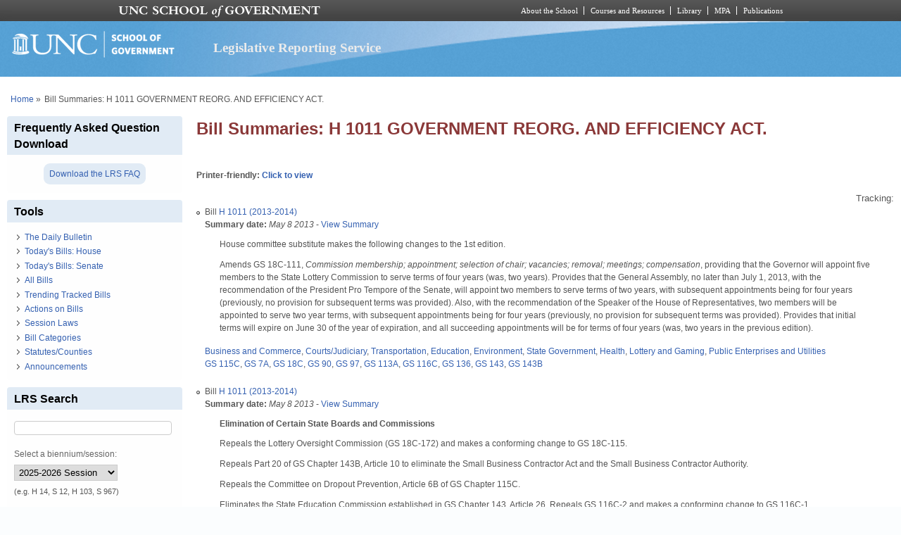

--- FILE ---
content_type: text/html; charset=utf-8
request_url: https://lrs.sog.unc.edu/lrs-subscr-view/bills_summaries/2792/H%201011
body_size: 10990
content:
<!DOCTYPE html PUBLIC "-//W3C//DTD XHTML+RDFa 1.0//EN" "http://www.w3.org/MarkUp/DTD/xhtml-rdfa-1.dtd">
<html xmlns="http://www.w3.org/1999/xhtml" xml:lang="en" version="XHTML+RDFa 1.0"
  dir="ltr"  prefix="content: http://purl.org/rss/1.0/modules/content/ dc: http://purl.org/dc/terms/ foaf: http://xmlns.com/foaf/0.1/ og: http://ogp.me/ns# rdfs: http://www.w3.org/2000/01/rdf-schema# sioc: http://rdfs.org/sioc/ns# sioct: http://rdfs.org/sioc/types# skos: http://www.w3.org/2004/02/skos/core# xsd: http://www.w3.org/2001/XMLSchema#">
  <head profile="http://www.w3.org/1999/xhtml/vocab">
    <meta charset="utf-8" />
<meta name="Generator" content="Drupal 7 (http://drupal.org)" />
<link rel="shortcut icon" href="https://lrs.sog.unc.edu/sites/default/files/favicon.ico" type="image/vnd.microsoft.icon" />
<meta name="viewport" content="width=device-width, initial-scale=1" />
<meta name="MobileOptimized" content="width" />
<meta name="HandheldFriendly" content="true" />
<meta name="apple-mobile-web-app-capable" content="yes" />
    <title>
      Bill Summaries: H 1011 GOVERNMENT REORG. AND EFFICIENCY ACT. | Legislative Reporting Service    </title>
    <link type="text/css" rel="stylesheet" href="https://lrs.sog.unc.edu/sites/default/files/css/css_xE-rWrJf-fncB6ztZfd2huxqgxu4WO-qwma6Xer30m4.css" media="all" />
<link type="text/css" rel="stylesheet" href="https://lrs.sog.unc.edu/sites/default/files/css/css_n5NOlzLYkslam2vYrDjfM5WOGXhNREgS3ALzYCw5FiE.css" media="all" />
<link type="text/css" rel="stylesheet" href="https://lrs.sog.unc.edu/sites/default/files/css/css_NCOSdpoQnWWQHVcfG2o2skDLf8YSjSAlOAadPoELzbo.css" media="all" />
<link type="text/css" rel="stylesheet" href="https://lrs.sog.unc.edu/sites/default/files/css/css_rP5iJ-BWw4FVpOe_fVdjUyvLTPm1N_h8l6xOGKgf73Y.css" media="screen" />
<link type="text/css" rel="stylesheet" href="https://lrs.sog.unc.edu/sites/default/files/css/css_zRhzu7Hmagz4A_UUSEsCU28r2ZXwq3i8LeM0KeI6Upo.css" media="all" />
<link type="text/css" rel="stylesheet" href="https://lrs.sog.unc.edu/sites/default/files/css/css_eyPHHtdsi3bwB5hyNzYPxehthx0Y67odd8Q2IcqiKEw.css" media="only screen" />
<link type="text/css" rel="stylesheet" href="https://lrs.sog.unc.edu/sites/default/files/css/css_rRqnYjgVCCtpcVd06XxAM3W40ESJYpy0huflF66Zh0o.css" media="screen" />
<link type="text/css" rel="stylesheet" href="https://lrs.sog.unc.edu/sites/default/files/css/css_47DEQpj8HBSa-_TImW-5JCeuQeRkm5NMpJWZG3hSuFU.css" media="only screen" />

<!--[if lt IE 9]>
<link type="text/css" rel="stylesheet" href="https://lrs.sog.unc.edu/sites/default/files/css/css_BbdTYBsMHSYVOHkUIIhSBtiMdx-GyFZYRHVvoI8D8jU.css" media="screen" />
<![endif]-->

<!--[if lte IE 9]>
<link type="text/css" rel="stylesheet" href="https://lrs.sog.unc.edu/sites/default/files/css/css_AbpHGcgLb-kRsJGnwFEktk7uzpZOCcBY74-YBdrKVGs.css" media="screen" />
<![endif]-->
<style type="text/css" media="all">
<!--/*--><![CDATA[/*><!--*/
#header,#header .header-inner{background:url('https://lrs.sog.unc.edu/sites/default/themes/lrs_pixture_reloaded/header-images/header-sog-swoosh.png') left top repeat-x;height:auto;-o-background-size:100% auto;-webkit-background-size:100% auto;-khtml-background-size:100% auto;-moz-background-size:100% auto;background-size:100% auto;background-origin:border-box;}

/*]]>*/-->
</style>
    <script type="text/javascript" src="https://lrs.sog.unc.edu/sites/default/files/js/js_YD9ro0PAqY25gGWrTki6TjRUG8TdokmmxjfqpNNfzVU.js"></script>
<script type="text/javascript" src="https://lrs.sog.unc.edu/sites/default/files/js/js_onbE0n0cQY6KTDQtHO_E27UBymFC-RuqypZZ6Zxez-o.js"></script>
<script type="text/javascript" src="https://lrs.sog.unc.edu/sites/default/files/js/js_o_u0C1ttn5Mm4N2C4NG9C3c-kuKRfYuRWJjOv6rwfl0.js"></script>
<script type="text/javascript" src="https://lrs.sog.unc.edu/sites/default/files/js/js_-oEDdwe4XpUqUj4W0KJs96ENaXIrGvjBvIP-WYYBi54.js"></script>
<script type="text/javascript" src="https://lrs.sog.unc.edu/sites/default/files/js/js_xoCMUEV6K1ObE9IUILOzfhnDj_yZui7hn6w2P8UNCJg.js"></script>
<script type="text/javascript">
<!--//--><![CDATA[//><!--
jQuery.extend(Drupal.settings, {"basePath":"\/","pathPrefix":"","setHasJsCookie":0,"ajaxPageState":{"theme":"lrs_pixture_reloaded","theme_token":"EOFFWbXY9WIFHbjZ9fWHXSTK3DJrY2W9DmOIsteGYnM","js":{"misc\/jquery.js":1,"misc\/jquery-extend-3.4.0.js":1,"misc\/jquery-html-prefilter-3.5.0-backport.js":1,"misc\/jquery.once.js":1,"misc\/drupal.js":1,"misc\/form-single-submit.js":1,"sites\/all\/modules\/entityreference\/js\/entityreference.js":1,"sites\/default\/modules\/custom\/sog_userinterface_lrscustom\/sog_userinterface_lrscustom.js":1,"sites\/all\/modules\/extlink\/js\/extlink.js":1,"sites\/default\/themes\/lrs_pixture_reloaded\/js\/sogmenuticker.js":1},"css":{"modules\/system\/system.base.css":1,"modules\/system\/system.menus.css":1,"modules\/system\/system.messages.css":1,"modules\/system\/system.theme.css":1,"modules\/comment\/comment.css":1,"modules\/field\/theme\/field.css":1,"modules\/node\/node.css":1,"modules\/search\/search.css":1,"modules\/user\/user.css":1,"sites\/all\/modules\/extlink\/css\/extlink.css":1,"sites\/all\/modules\/views\/css\/views.css":1,"sites\/all\/modules\/ctools\/css\/ctools.css":1,"sites\/all\/modules\/panels\/css\/panels.css":1,"sites\/all\/themes\/adaptivetheme\/at_core\/css\/at.settings.style.headings.css":1,"sites\/all\/themes\/adaptivetheme\/at_core\/css\/at.settings.style.image.css":1,"sites\/all\/themes\/adaptivetheme\/at_core\/css\/at.layout.css":1,"sites\/default\/themes\/lrs_pixture_reloaded\/color\/colors.css":1,"sites\/default\/themes\/pixture_reloaded\/css\/pixture_reloaded.css":1,"sites\/default\/themes\/pixture_reloaded\/css\/pixture_reloaded.settings.style.css":1,"sites\/default\/themes\/lrs_pixture_reloaded\/css\/footheme.css":1,"sites\/default\/themes\/lrs_pixture_reloaded\/css\/sogmenuticker.css":1,"sites\/default\/themes\/lrs_pixture_reloaded\/css\/soglrslayout.css":1,"public:\/\/adaptivetheme\/lrs_pixture_reloaded_files\/lrs_pixture_reloaded.responsive.layout.css":1,"public:\/\/adaptivetheme\/lrs_pixture_reloaded_files\/lrs_pixture_reloaded.fonts.css":1,"public:\/\/adaptivetheme\/lrs_pixture_reloaded_files\/lrs_pixture_reloaded.responsive.styles.css":1,"public:\/\/adaptivetheme\/lrs_pixture_reloaded_files\/lrs_pixture_reloaded.lt-ie9.layout.css":1,"sites\/default\/themes\/lrs_pixture_reloaded\/css\/ie-lte-9.css":1,"0":1}},"urlIsAjaxTrusted":{"\/lrs-subscr-view\/bills_summaries\/2792\/H%201011":true,"\/search\/content":true},"extlink":{"extTarget":"_blank","extClass":"ext","extLabel":"(link is external)","extImgClass":0,"extIconPlacement":0,"extSubdomains":1,"extExclude":"","extInclude":"","extCssExclude":"","extCssExplicit":"","extAlert":0,"extAlertText":"This link will take you to an external web site.","mailtoClass":"mailto","mailtoLabel":"(link sends e-mail)","extUseFontAwesome":0},"adaptivetheme":{"lrs_pixture_reloaded":{"layout_settings":{"bigscreen":"three-col-grail","tablet_landscape":"three-col-grail","tablet_portrait":"one-col-vert","smalltouch_landscape":"one-col-vert","smalltouch_portrait":"one-col-stack"},"media_query_settings":{"bigscreen":"only screen and (min-width:1025px)","tablet_landscape":"only screen and (min-width:769px) and (max-width:1024px)","tablet_portrait":"only screen and (min-width:481px) and (max-width:768px)","smalltouch_landscape":"only screen and (min-width:321px) and (max-width:480px)","smalltouch_portrait":"only screen and (max-width:320px)"}}}});
//--><!]]>
</script>

    <!-- Font Awesome Pro V6 -->
    <script src="https://kit.fontawesome.com/b0acc2228f.js" crossorigin="anonymous"></script>

    <!-- Alert Carolina -->
    <script type="text/javascript" src="https://alertcarolina.unc.edu/scripts/webalert.php"></script>

    <!-- Google tag (gtag.js) -->
    <script async src="https://www.googletagmanager.com/gtag/js?id=G-F4FT8V2DH5"></script>
    <script>
      window.dataLayer = window.dataLayer || [];
      function gtag() { dataLayer.push(arguments); }
      gtag('js', new Date());
      gtag('config', 'G-F4FT8V2DH5');
    </script>
  </head>
  <body class="html not-front not-logged-in one-sidebar sidebar-first page-lrs-subscr-view page-lrs-subscr-view-bills-summaries page-lrs-subscr-view-bills-summaries- page-lrs-subscr-view-bills-summaries-2792 page-lrs-subscr-view-bills-summaries-h-1011 atr-7.x-3.x atv-7.x-3.0-rc1 site-name-legislative-reporting-service section-lrs-subscr-view page-panels color-scheme-custom lrs-pixture-reloaded bs-l bb-n mb-ah mbp-l rc-4" >
    <div id="skip-link">
      <a href="#main-content" class="element-invisible element-focusable">
        Skip to main content      </a>
    </div>
        <div class="texture-overlay">
  <div id="page" class="container page snc-n snw-n sna-l sns-n ssc-n ssw-n ssa-l sss-n btc-n btw-b bta-l bts-n ntc-n ntw-b nta-l nts-n ctc-n ctw-b cta-l cts-n ptc-n ptw-b pta-l pts-n">
    <header  id="header" class="clearfix" role="banner">
      <div class="header-inner clearfix">
                  <!-- start: Branding -->
          <div  id="branding" class="branding-elements clearfix">
                          <div id="logo">
                <a href="/"><img class="site-logo" typeof="foaf:Image" src="https://lrs.sog.unc.edu/sites/default/themes/lrs_pixture_reloaded/logo.png" alt="Legislative Reporting Service" /></a>              </div>
            
                          <!-- start: Site name and Slogan hgroup -->
              <div  class="h-group" id="name-and-slogan">
                                  <h1 id="site-name"><a href="/" title="Home page">Legislative Reporting Service</a></h1>
                
                              </div><!-- /end #name-and-slogan -->
                      </div><!-- /end #branding -->
        
              </div>
    </header> <!-- /header -->

    
    <!-- Messages and Help -->
        
    <!-- Breadcrumbs -->
    <div id="breadcrumb" class="clearfix"><nav class="breadcrumb-wrapper clearfix" role="navigation" aria-labelledby="breadcrumb-label"><h2 id="breadcrumb-label" class="element-invisible">You are here</h2><ol id="crumbs" class="clearfix"><li class="crumb crumb-first"><span typeof="v:Breadcrumb"><a rel="v:url"  property="v:title"  href="/">Home</a></span></li><li class="crumb crumb-last"><span class="crumb-separator"> &#187;</span><span class="crumb-title">Bill Summaries: H 1011 GOVERNMENT REORG. AND EFFICIENCY ACT.</span></li></ol></nav></div>
    
    <!-- Three column 3x33 Gpanel -->
    
    <div id="columns">
      <div class="columns-inner clearfix">
        <div id="content-column">
          <div class="content-inner">
            
            <section id="main-content" role="main">

                                            <header  id="main-content-header" class="clearfix">
                                      <h1 id="page-title">Bill Summaries: H 1011 GOVERNMENT REORG. AND EFFICIENCY ACT.</h1>
                  
                                  </header>
                            
                              <div id="content">
                  <div id="block-system-main" class="block block-system no-title odd first last block-count-1 block-region-content block-main" >  
  
  <div class="one-column at-panel panel-display clearfix" >
  <div class="region region-one-main">
    <div class="region-inner clearfix">
      <div class="panel-pane pane-custom pane-1 no-title block">
  <div class="block-inner clearfix">
    
            
    
    <div class="block-content">
      <h6 id="lrsprinterfriendlyarea">Printer-friendly: <a href="#" id="lrsprinterfriendlylink">Click to view</a></h6>
    </div>

    
    
  </div>
</div>
<div class="panel-separator"></div><div class="panel-pane pane-views-panes pane-bills-summaries-panel-pane-2 no-title block">
  <div class="block-inner clearfix">
    
            
    
    <div class="block-content">
      <div class="view view-bills-summaries view-id-bills_summaries view-display-id-panel_pane_2 view-dom-id-ad66d5b48541394fc2b3b8d940b3e63e">
            <div class="view-header">
      <div class="trackbillonsummariesdiv">Tracking: </div>    </div>
  
  
  
      <div class="view-content">
      <div class="item-list">    <ul>          <li class="views-row views-row-1 views-row-odd views-row-first">  
  <div class="views-field views-field-nothing-1">        <span class="field-content">Bill <a href="/billsum/h-1011-2013-2014-1">H 1011 (2013-2014)</a></span>  </div>  
  <div class="views-field views-field-field-bs-summarydate">        <div class="field-content"><b>Summary date:</b> <em><span  property="dc:date" datatype="xsd:dateTime" content="2013-05-08T00:00:00-04:00" class="date-display-single">May 8 2013</span></em> - <a href="/billsum/h-1011-2013-2014-1">View Summary</a> </div>  </div>  
  <div class="views-field views-field-body">        <div class="field-content"><blockquote><p>House committee substitute makes the following changes to the 1st edition.</p>
<p>Amends GS 18C-111, <em>Commission membership; appointment; selection of chair; vacancies; removal; meetings; compensation</em>, providing that the Governor will appoint five members to the State Lottery Commission to serve terms of four years (was, two years). Provides that the General Assembly, no later than July 1, 2013, with the recommendation of the President Pro Tempore of the Senate, will appoint two members to serve terms of two years, with subsequent appointments being for four years (previously, no provision for subsequent terms was provided). Also, with the recommendation of the Speaker of the House of Representatives, two members will be appointed to serve two year terms, with subsequent appointments being for four years (previously, no provision for subsequent terms was provided). Provides that initial terms will expire on June 30 of the year of expiration, and all succeeding appointments will be for terms of four years (was, two years in the previous edition).</p>
</blockquote></div>  </div>  
  <div class="views-field views-field-field-bill-categories">        <div class="field-content"><a href="/bill-categories/business-and-commerce" typeof="skos:Concept" property="rdfs:label skos:prefLabel" datatype="">Business and Commerce</a>, <a href="/bill-categories/courtsjudiciary" typeof="skos:Concept" property="rdfs:label skos:prefLabel" datatype="">Courts/Judiciary</a>, <a href="/bill-categories/transportation" typeof="skos:Concept" property="rdfs:label skos:prefLabel" datatype="">Transportation</a>, <a href="/bill-categories/education" typeof="skos:Concept" property="rdfs:label skos:prefLabel" datatype="">Education</a>, <a href="/bill-categories/environment" typeof="skos:Concept" property="rdfs:label skos:prefLabel" datatype="">Environment</a>, <a href="/bill-categories/state-government" typeof="skos:Concept" property="rdfs:label skos:prefLabel" datatype="">State Government</a>, <a href="/bill-categories/health" typeof="skos:Concept" property="rdfs:label skos:prefLabel" datatype="">Health</a>, <a href="/bill-categories/lottery-and-gaming" typeof="skos:Concept" property="rdfs:label skos:prefLabel" datatype="">Lottery and Gaming</a>, <a href="/bill-categories/public-enterprises-and-utilities" typeof="skos:Concept" property="rdfs:label skos:prefLabel" datatype="">Public Enterprises and Utilities</a></div>  </div>  
  <div class="views-field views-field-field-statutes">        <div class="field-content"><a href="/statutescounties/gs-115c" typeof="skos:Concept" property="rdfs:label skos:prefLabel" datatype="">GS 115C</a>, <a href="/statutescounties/gs-7a" typeof="skos:Concept" property="rdfs:label skos:prefLabel" datatype="">GS 7A</a>, <a href="/statutescounties/gs-18c" typeof="skos:Concept" property="rdfs:label skos:prefLabel" datatype="">GS 18C</a>, <a href="/statutescounties/gs-90" typeof="skos:Concept" property="rdfs:label skos:prefLabel" datatype="">GS 90</a>, <a href="/statutescounties/gs-97" typeof="skos:Concept" property="rdfs:label skos:prefLabel" datatype="">GS 97</a>, <a href="/statutescounties/gs-113a" typeof="skos:Concept" property="rdfs:label skos:prefLabel" datatype="">GS 113A</a>, <a href="/statutescounties/gs-116c" typeof="skos:Concept" property="rdfs:label skos:prefLabel" datatype="">GS 116C</a>, <a href="/statutescounties/gs-136" typeof="skos:Concept" property="rdfs:label skos:prefLabel" datatype="">GS 136</a>, <a href="/statutescounties/gs-143" typeof="skos:Concept" property="rdfs:label skos:prefLabel" datatype="">GS 143</a>, <a href="/statutescounties/gs-143b" typeof="skos:Concept" property="rdfs:label skos:prefLabel" datatype="">GS 143B</a></div>  </div>  
  <div class="views-field views-field-nothing-2">        <span class="field-content"><br /></span>  </div>  
  <div class="views-field views-field-edit-node">        <span class="field-content"></span>  </div></li>
          <li class="views-row views-row-2 views-row-even">  
  <div class="views-field views-field-nothing-1">        <span class="field-content">Bill <a href="/billsum/h-1011-2013-2014-0">H 1011 (2013-2014)</a></span>  </div>  
  <div class="views-field views-field-field-bs-summarydate">        <div class="field-content"><b>Summary date:</b> <em><span  property="dc:date" datatype="xsd:dateTime" content="2013-05-08T00:00:00-04:00" class="date-display-single">May 8 2013</span></em> - <a href="/billsum/h-1011-2013-2014-0">View Summary</a> </div>  </div>  
  <div class="views-field views-field-body">        <div class="field-content"><blockquote><p><strong>Elimination of Certain State Boards and Commissions</strong></p>
<p>Repeals the Lottery Oversight Commission (GS 18C-172) and makes a conforming change to GS 18C-115.</p>
<p>Repeals Part 20 of GS Chapter 143B, Article 10 to eliminate the Small Business Contractor Act and the Small Business Contractor Authority.</p>
<p>Repeals the Committee on Dropout Prevention, Article 6B of GS Chapter 115C.</p>
<p>Eliminates the State Education Commission established in GS Chapter 143, Article 26. Repeals GS 116C-2 and makes a conforming change to GS 116C-1.</p>
<p>Terminates the National Heritage Area Designation Commission as of July 1, 2013.</p>
<p>Repeals Part 24 of GS Chapter 143B, Article 9, to eliminate the Governor's Management Council.</p>
<p>Repeals GS 90-171.7 to eliminate the Board of Directors of the North Carolina Center for Nursing and GS 90-171.72 to eliminate the North Carolina Center for Nursing.</p>
<p>Amends GS 143B-711 to eliminate the Board of Correction. Repeals GS 143B-715 (designating duties and responsibilities of the Board of Correction).</p>
<p>Eliminates the North Carolina Agency for Public Telecommunications and its governing board, the Board of Public Telecommunications Commissioners.</p>
<p>Repeals the Board of Directors of the Certifications Entity for the Phase II Settlement Funds which had oversight over the certification entity that coordinated payments to tobacco producers and allotment holders under the 1999 Phase II Settlement Agreement.</p>
<p>Terminates the following commissions: (1) Public Funding of Council of State Elections Commission, (2) Legislative Commission on Global Climate Change, and (3) Arts Education Commission.</p>
<p>Amends Section 4 of SL 2009-530 (NC Sustainable Local Food Advisory Council), as amended, to change the sunset date for the act to July 1, 2013 (was, July 31, 2015). Directs the Department of Agriculture and the state's land grant universities to continue their collaborative efforts to promote local food production and consumption in the state.</p>
<p><strong>Reorganization of Various Boards and Commissions</strong></p>
<p>Reorganizes or modifies the composition and/or membership terms and/or appointment authority for the following boards and commissions: (1) Coastal Resources Commission, (2) Coastal Resources Advisory Board, (3) Environmental Management Commission, (4) Wildlife Resources Commission (Provides that the terms of all appointed members serving as of January 1, 2013, terminate on June 30, 2013), and (5) North Carolina Turnpike Authority. Provides for the transition of membership of the Coastal Resources Commission and the Environmental Management Commission. Provides that members of the Coastal Resources Commission and the Environmental Management Commission are covered persons for the purposes of the State Government Ethics Act.</p>
<p>Reduces the terms of members of the Industrial Commission from six to four years and provides that the terms must be staggered. Requires the Commission to adopt by majority vote bylaws to govern the conduct of its business and provides that a quorum consists of a simple majority. Provides that the terms of the members serving terms established by Section 22 of SL 2011-287 terminate on June 30, 2013. Requires the Governor to appoint new members subject to confirmation by the General Assembly. Provides the staggered terms of the six new members. Repeals Section 22 of SL 2011-287 effective July 1, 2013.</p>
<p>Amends GS 115C-11(a) to designate that the Governor appoint the chair of the State Board of Education (SBE) from the SBE membership to serve at the pleasure of the Governor (was, the SBE elected a chair from its membership).</p>
<p>Ends the terms of all members serving on the North Carolina State Lottery Commission as of January 1, 2013, effective on the date that this act becomes law. Provides for two-year terms (was, five-year). Provides for appointment of five members by the Governor and two members appointed by the Senate upon the recommendation of the President Pro Tempore of the Senate, and two members appointed by the House of Representatives upon the recommendation of the Speaker of the House.</p>
<p>Repeals the Charter School Advisory Committee of the State Board of Education. Abolishes the North Carolina Charter School Advisory Council. Effective when the act becomes law.</p>
<p>Amends GS 143B-350, to add two at-large members to the Board of Transportation, one appointed upon recommendation of the President Pro Tempore and one upon recommendation of the Speaker. Specifies that the Board will have 21 members. Terms of members is for four years beginning beginning January 15, 2013, and quadrennially thereafter, except that the terms of the two at large members appointed by the General Assembly will be for two years beginning January 15, 2013, and biennially thereafter. Provides that the terms of the nine members appointed for terms expiring January 14, 2015, expire upon appointment of their replacements.</p>
<p>Amends GS 90-353, concerning the Board of Dietetics/Nutrition, to reduce the number of board members from seven to five, and makes revisions to the member qualifications and appointment process. Specifies that the terms of all members serving on the Board on January 1, 2013, will expire June 30, 2013. Effective July 1, 2013.</p>
<p>Provides that each administrative law judge (ALJ) appointed under GS 7A-753 is to serve a term of four years and amends GS 7A-760(a) to provide that ALJs appointed under GS 7A-753 are exempt from the provisions of the State Personnel Act. Effective when the act becomes law and applies to any ALJ appointed/serving on or after the effective date.</p>
<p><strong>Effective Date</strong></p>
<p>Except as otherwise noted, this act is effective when it becomes law. Provides that holding any provision of the act or the application of the act to be invalid does not affect the other provisions or application of the act. Also provides criteria regarding achieving the membership totals under this act. Directs the appointing authorities to determine by July 1, 2013, which terms to eliminate in order to achieve the membership totals under this act.</p>
<p> </p>
</blockquote></div>  </div>  
  <div class="views-field views-field-field-bill-categories">        <div class="field-content"><a href="/bill-categories/business-and-commerce" typeof="skos:Concept" property="rdfs:label skos:prefLabel" datatype="">Business and Commerce</a>, <a href="/bill-categories/transportation" typeof="skos:Concept" property="rdfs:label skos:prefLabel" datatype="">Transportation</a>, <a href="/bill-categories/court-system" typeof="skos:Concept" property="rdfs:label skos:prefLabel" datatype="">Court System</a>, <a href="/bill-categories/corrections-sentencingprobation" typeof="skos:Concept" property="rdfs:label skos:prefLabel" datatype="">Corrections (Sentencing/Probation)</a>, <a href="/bill-categories/education" typeof="skos:Concept" property="rdfs:label skos:prefLabel" datatype="">Education</a>, <a href="/bill-categories/environment" typeof="skos:Concept" property="rdfs:label skos:prefLabel" datatype="">Environment</a>, <a href="/bill-categories/state-government" typeof="skos:Concept" property="rdfs:label skos:prefLabel" datatype="">State Government</a>, <a href="/bill-categories/health" typeof="skos:Concept" property="rdfs:label skos:prefLabel" datatype="">Health</a>, <a href="/bill-categories/lottery-and-gaming" typeof="skos:Concept" property="rdfs:label skos:prefLabel" datatype="">Lottery and Gaming</a>, <a href="/bill-categories/public-enterprises-and-utilities" typeof="skos:Concept" property="rdfs:label skos:prefLabel" datatype="">Public Enterprises and Utilities</a></div>  </div>  
  <div class="views-field views-field-field-statutes">        <div class="field-content"><a href="/statutescounties/gs-115c" typeof="skos:Concept" property="rdfs:label skos:prefLabel" datatype="">GS 115C</a>, <a href="/statutescounties/gs-7a" typeof="skos:Concept" property="rdfs:label skos:prefLabel" datatype="">GS 7A</a>, <a href="/statutescounties/gs-18c" typeof="skos:Concept" property="rdfs:label skos:prefLabel" datatype="">GS 18C</a>, <a href="/statutescounties/gs-90" typeof="skos:Concept" property="rdfs:label skos:prefLabel" datatype="">GS 90</a>, <a href="/statutescounties/gs-97" typeof="skos:Concept" property="rdfs:label skos:prefLabel" datatype="">GS 97</a>, <a href="/statutescounties/gs-113a" typeof="skos:Concept" property="rdfs:label skos:prefLabel" datatype="">GS 113A</a>, <a href="/statutescounties/gs-116c" typeof="skos:Concept" property="rdfs:label skos:prefLabel" datatype="">GS 116C</a>, <a href="/statutescounties/gs-136" typeof="skos:Concept" property="rdfs:label skos:prefLabel" datatype="">GS 136</a>, <a href="/statutescounties/gs-143" typeof="skos:Concept" property="rdfs:label skos:prefLabel" datatype="">GS 143</a>, <a href="/statutescounties/gs-143b" typeof="skos:Concept" property="rdfs:label skos:prefLabel" datatype="">GS 143B</a></div>  </div>  
  <div class="views-field views-field-nothing-2">        <span class="field-content"><br /></span>  </div>  
  <div class="views-field views-field-edit-node">        <span class="field-content"></span>  </div></li>
          <li class="views-row views-row-3 views-row-odd views-row-last">  
  <div class="views-field views-field-nothing-1">        <span class="field-content">Bill <a href="/billsum/h-1011-2013-2014">H 1011 (2013-2014)</a></span>  </div>  
  <div class="views-field views-field-field-bs-summarydate">        <div class="field-content"><b>Summary date:</b> <em><span  property="dc:date" datatype="xsd:dateTime" content="2013-05-07T00:00:00-04:00" class="date-display-single">May 7 2013</span></em> - <a href="/billsum/h-1011-2013-2014">View Summary</a> </div>  </div>  
  <div class="views-field views-field-body">        <div class="field-content"><blockquote><p>To be summarized.</p>
</blockquote></div>  </div>  
  <div class="views-field views-field-field-bill-categories">        <div class="field-content"></div>  </div>  
  <div class="views-field views-field-field-statutes">        <div class="field-content"></div>  </div>  
  <div class="views-field views-field-nothing-2">        <span class="field-content"><br /></span>  </div>  
  <div class="views-field views-field-edit-node">        <span class="field-content"></span>  </div></li>
      </ul></div>    </div>
  
  
  
  
  
  
</div>    </div>

    
    
  </div>
</div>
    </div>
  </div>
</div>

  </div>                </div>
              
              <!-- Feed icons (RSS, Atom icons etc -->
              
            </section> <!-- /main-content -->

                      </div>
        </div> <!-- /content-column -->

        <div class="region region-sidebar-first sidebar"><div class="region-inner clearfix"><section id="block-block-25" class="block block-block odd first block-count-2 block-region-sidebar-first block-25" ><div class="block-inner clearfix">  
      <h2 class="block-title">Frequently Asked Question Download</h2>
  
  <div class="block-content content"><div style="text-align: center; padding: 0.5rem 0;">
       <a href="https://lrs.sog.unc.edu/sites/default/files/LRS%20FAQs%202020.pdf" title="Download the 2021 LRS FAQ" style="background-color: #e1ebf5; padding: 0.5rem; border-radius: 9px;" target="_blank">Download the LRS FAQ</a>
</div></div>
  </div></section><nav id="block-menu-menu-tools" class="block block-menu even block-count-3 block-region-sidebar-first block-menu-tools"  role="navigation"><div class="block-inner clearfix">  
      <h2 class="block-title">Tools</h2>
  
  <div class="block-content content"><ul class="menu clearfix"><li class="first leaf menu-depth-1 menu-item-7981"><a href="/lrs-subscr-view/list_daily_bulletins" title="Click to read The Daily Bulletin, which contains a summary of every bill introduced and every amendment and committee substitute adopted.">The Daily Bulletin</a></li><li class="leaf menu-depth-1 menu-item-7989"><a href="/lrs-subscr-view/todaysbills_house" title="Today&#039;s calendar actions in the House.">Today&#039;s Bills: House</a></li><li class="leaf menu-depth-1 menu-item-7990"><a href="/lrs-subscr-view/todaysbills_senate" title="Today&#039;s calendar actions in the senate">Today&#039;s Bills: Senate</a></li><li class="leaf menu-depth-1 menu-item-7983"><a href="/lrs-subscr-view/list-all-bills" title="All bills in the Legislative Reporting System, the most recently added bills first.">All Bills</a></li><li class="leaf menu-depth-1 menu-item-8000"><a href="/lrs-subscr-view/tracked-bills" title="View a list of the bills being watched/tracked">Trending Tracked Bills</a></li><li class="leaf menu-depth-1 menu-item-7984"><a href="/lrs-subscr-view/list_actions_on_bills" title="A list of all Actions on Bills text for each summary date">Actions on Bills</a></li><li class="leaf menu-depth-1 menu-item-7985"><a href="/lrs-subscr-view/session_laws" title="View bills which became law">Session Laws</a></li><li class="leaf menu-depth-1 menu-item-7986"><a href="/lrs-subscr/lrs-bill-categories" title="A complete list of keywords used to categorize GA bills by the Legislative Reporting System staff.">Bill Categories</a></li><li class="leaf menu-depth-1 menu-item-7987"><a href="/lrs-subscr/lrs-statutes-counties" title="A complete list of statutes/counties used to categorize GA bills by the Legislative Reporting System staff.">Statutes/Counties</a></li><li class="last leaf menu-depth-1 menu-item-7988"><a href="/lrs-subscr/announcements" title="Updates on legislative happenings and alerts about the Daily Bulletin and bill summaries.">Announcements</a></li></ul></div>
  </div></nav><section id="block-block-11" class="block block-block odd block-count-4 block-region-sidebar-first block-11" ><div class="block-inner clearfix">  
      <h2 class="block-title">LRS Search</h2>
  
  <div class="block-content content"><form enctype="multipart/form-data" action="/lrs-subscr-view/bills_summaries/2792/H%201011" method="post" id="sog-lrsprocesses-biennium-search-form" accept-charset="UTF-8"><div><div class='container-inline'><div class="form-item form-type-textfield form-item-searchterm">
 <input type="text" id="edit-searchterm" name="searchterm" value="" size="30" maxlength="60" class="form-text" />
<div class="description"><br /></div>
</div>
</div><input type="hidden" name="form_build_id" value="form-E06Eu3mT_3HuCgoZZUq5BuFUHYESvTIjyQg2yZ_IpLw" />
<input type="hidden" name="form_id" value="sog_lrsprocesses_biennium_search_form" />
<div class="form-item form-type-select form-item-sessionfilter">
  <label for="edit-sessionfilter">Select a biennium/session: </label>
 <select id="edit-sessionfilter" name="sessionfilter" class="form-select"><option value="2025-2026">2025-2026 Session</option><option value="2023-2024">2023-2024 Session</option><option value="2021-2022">2021-2022 Session</option><option value="2019-2020">2019-2020 Session</option><option value="2018 Extra">2018 Extra Sessions</option><option value="2017-2018">2017-2018 Session</option><option value="2016 Extra">2016 Extra Sessions</option><option value="2015-2016">2015-2016 Session</option><option value="2013-2014">2013-2014 Session</option><option value="2011-2012">2011-2012 Session</option><option value="All">All sessions</option></select>
<div class="description">(e.g. H 14, S 12, H 103, S 967)</div>
</div>
<input type="submit" id="edit-submit" name="op" value="Search" class="form-submit" /></div></form></div>
  </div></section><section id="block-block-5" class="block block-block even block-count-5 block-region-sidebar-first block-5" ><div class="block-inner clearfix">  
      <h2 class="block-title">Instant Bill Locator</h2>
  
  <div class="block-content content"><form enctype="multipart/form-data" action="/lrs-subscr-view/bills_summaries/2792/H%201011" method="post" id="sog-lrsprocesses-bill-locator-form" accept-charset="UTF-8"><div><div class='container-inline'><div class="form-item form-type-textfield form-item-billlocator">
 <input type="text" id="edit-billlocator" name="billlocator" value="" size="20" maxlength="17" class="form-text" />
<div class="description"><br />Current biennium only. <br />(e.g. H14, S12, H103, S967)<br /></div>
</div>
</div><input type="submit" id="edit-submit--2" name="op" value="Go" class="form-submit" /><input type="hidden" name="form_build_id" value="form-eS1uNNn1UUaNCTZ-xuXRBppLOTVsNX7pPf6ETFxjghE" />
<input type="hidden" name="form_id" value="sog_lrsprocesses_bill_locator_form" />
</div></form></div>
  </div></section><nav id="block-menu-menu-about" class="block block-menu odd block-count-6 block-region-sidebar-first block-menu-about"  role="navigation"><div class="block-inner clearfix">  
      <h2 class="block-title">About</h2>
  
  <div class="block-content content"><ul class="menu clearfix"><li class="first leaf menu-depth-1 menu-item-655"><a href="/lrs/about-legislative-reporting-service" title="Learn about the Legislative Reporting Service and it&#039;s flagship resource, The Daily Bulletin.">About</a></li><li class="leaf menu-depth-1 menu-item-657"><a href="/lrs/lrs-user-guide-0" title="The LRS User Guide features short video overviews and highlights of the Daily Bulletin Online&#039;s most useful features. ">LRS User Guide</a></li><li class="last leaf menu-depth-1 menu-item-789"><a href="/lrs/contact-us" title="Contact the School of Government Bookstore for subscription information, including discount rates">Contact us</a></li></ul></div>
  </div></nav><nav id="block-menu-menu-general-assembly" class="block block-menu even last block-count-7 block-region-sidebar-first block-menu-general-assembly"  role="navigation"><div class="block-inner clearfix">  
      <h2 class="block-title">General Assembly</h2>
  
  <div class="block-content content"><ul class="menu clearfix"><li class="first leaf menu-depth-1 menu-item-650"><a href="http://www.ncga.state.nc.us" title="The official web site of the North Carolina General Assembly.">Official web site</a></li><li class="leaf menu-depth-1 menu-item-651"><a href="http://www.ncga.state.nc.us/Legislation/Legislation.html" title="Search the current session as well as past sessions back to the 1985-86 Session.">Bill Information</a></li><li class="last leaf menu-depth-1 menu-item-652"><a href="http://www.ncleg.net/Calendars/Calendars.html" title="NCGA Calendars.">Calendars: House, Senate, and Interim</a></li></ul></div>
  </div></nav></div></div>              </div>
    </div> <!-- /columns -->

    
    <!-- four-4x25 Gpanel -->
    
          <footer  id="footer" class="clearfix" role="contentinfo">
        <div id="footer-inner" class="clearfix">
          <div class="region region-footer"><div class="region-inner clearfix"><div id="block-block-2" class="block block-block no-title odd first last block-count-8 block-region-footer block-2" ><div class="block-inner clearfix">  
  
  <div class="block-content content"><p><em>The Daily Bulletin - Since 1935</em><br /> Knapp-Sanders Building<br /> Campus Box 3330<br /> UNC-Chapel Hill, Chapel Hill, NC 27599-3330<br /> T: 919.966.5381 | F: 919.962.0654</p>
<p><a href="/user">Log In</a> | <a href="http://digitalaccess.unc.edu/report" target="_blank">Accessibility</a></p>
</div>
  </div></div></div></div>          <p class="attribute-creator"></p>
        </div>
        
        <div class="lrs-copyright-notice">
          <p class="text-center"><strong>&copy; 2026 School of Government The University of North Carolina at Chapel Hill</strong></p>

          <p class="text-left">This work is copyrighted and subject to "fair use" as permitted by federal copyright law. No portion of this publication may be reproduced or transmitted in any form or by any means without the express written permission of the publisher. Distribution by third parties is prohibited. Prohibited distribution includes, but is not limited to, posting, e-mailing, faxing, archiving in a public database, installing on intranets or servers, and redistributing via a computer network or in printed form. Unauthorized use or reproduction may result in legal action against the unauthorized user.</p>
        </div>
      </footer>
      </div> <!-- /page -->
</div> <!-- /texture overlay -->
      </body>
</html>